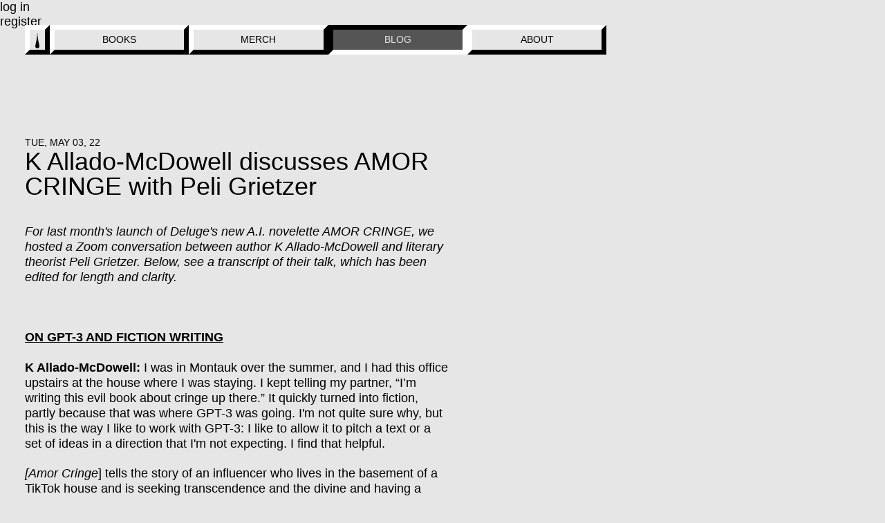

--- FILE ---
content_type: text/html; charset=utf-8
request_url: https://delugebooks.com/blogs/posts/k-allado-mcdowell-discusses-amor-cringe-with-peli-grietzer
body_size: 19906
content:
 <!doctype html>
<html>
<head>
  <title>K Allado-McDowell discusses AMOR CRINGE with Peli Grietzer</title>
  <meta charset="utf-8">
  <meta http-equiv="X-UA-Compatible" content="IE=edge,chrome=1">
  <meta name="description" content="For last month&#39;s launch of Deluge&#39;s new A.I. novelette AMOR CRINGE, we hosted a Zoom conversation between author K Allado-McDowell and literary theorist Peli Grietzer. Below, see a transcript of their talk, which has been edited for length and clarity.     ON GPT-3 AND FICTION WRITING K Allado-McDowell: I was in Montau">
  <link rel="canonical" href="https://delugebooks.com/blogs/posts/k-allado-mcdowell-discusses-amor-cringe-with-peli-grietzer">
  <meta name="viewport" content="width=device-width,initial-scale=1,shrink-to-fit=no">
  <link rel="apple-touch-icon" href="//delugebooks.com/cdn/shop/t/2/assets/apple-touch-icon.png?v=134694169916384603401606091578">
  <link rel="shortcut icon" href="//delugebooks.com/cdn/shop/t/2/assets/favicon.ico?v=110023844455779099421606091578">
  <meta property="og:title" content="Deluge" />
  <meta property="og:type" content="website" />
  <meta property="og:url" content="https://delugebooks.com" />
  <meta property="og:description" content="Deluge is a new press for writing b. 2020">
  <meta property="og:image" content="https://cdn.shopify.com/s/files/1/0511/5779/5009/t/2/assets/deluge-share.png" />
  <script>window.performance && window.performance.mark && window.performance.mark('shopify.content_for_header.start');</script><meta name="facebook-domain-verification" content="uplqdybo061v3qz225c0sb1jicow5u">
<meta name="facebook-domain-verification" content="tfzupnv6vp6ciaieervn0zap4j11kh">
<meta id="shopify-digital-wallet" name="shopify-digital-wallet" content="/51157795009/digital_wallets/dialog">
<meta name="shopify-checkout-api-token" content="790fee5bba249c160377e8792caa2fb1">
<link rel="alternate" type="application/atom+xml" title="Feed" href="/blogs/posts.atom" />
<script async="async" src="/checkouts/internal/preloads.js?locale=en-US"></script>
<link rel="preconnect" href="https://shop.app" crossorigin="anonymous">
<script async="async" src="https://shop.app/checkouts/internal/preloads.js?locale=en-US&shop_id=51157795009" crossorigin="anonymous"></script>
<script id="apple-pay-shop-capabilities" type="application/json">{"shopId":51157795009,"countryCode":"US","currencyCode":"USD","merchantCapabilities":["supports3DS"],"merchantId":"gid:\/\/shopify\/Shop\/51157795009","merchantName":"Deluge Books","requiredBillingContactFields":["postalAddress","email"],"requiredShippingContactFields":["postalAddress","email"],"shippingType":"shipping","supportedNetworks":["visa","masterCard","amex","discover","elo","jcb"],"total":{"type":"pending","label":"Deluge Books","amount":"1.00"},"shopifyPaymentsEnabled":true,"supportsSubscriptions":true}</script>
<script id="shopify-features" type="application/json">{"accessToken":"790fee5bba249c160377e8792caa2fb1","betas":["rich-media-storefront-analytics"],"domain":"delugebooks.com","predictiveSearch":true,"shopId":51157795009,"locale":"en"}</script>
<script>var Shopify = Shopify || {};
Shopify.shop = "deluge-books.myshopify.com";
Shopify.locale = "en";
Shopify.currency = {"active":"USD","rate":"1.0"};
Shopify.country = "US";
Shopify.theme = {"name":"mercury","id":115671728321,"schema_name":"Deluge Theme","schema_version":"1.0.0","theme_store_id":null,"role":"main"};
Shopify.theme.handle = "null";
Shopify.theme.style = {"id":null,"handle":null};
Shopify.cdnHost = "delugebooks.com/cdn";
Shopify.routes = Shopify.routes || {};
Shopify.routes.root = "/";</script>
<script type="module">!function(o){(o.Shopify=o.Shopify||{}).modules=!0}(window);</script>
<script>!function(o){function n(){var o=[];function n(){o.push(Array.prototype.slice.apply(arguments))}return n.q=o,n}var t=o.Shopify=o.Shopify||{};t.loadFeatures=n(),t.autoloadFeatures=n()}(window);</script>
<script>
  window.ShopifyPay = window.ShopifyPay || {};
  window.ShopifyPay.apiHost = "shop.app\/pay";
  window.ShopifyPay.redirectState = null;
</script>
<script id="shop-js-analytics" type="application/json">{"pageType":"article"}</script>
<script defer="defer" async type="module" src="//delugebooks.com/cdn/shopifycloud/shop-js/modules/v2/client.init-shop-cart-sync_IZsNAliE.en.esm.js"></script>
<script defer="defer" async type="module" src="//delugebooks.com/cdn/shopifycloud/shop-js/modules/v2/chunk.common_0OUaOowp.esm.js"></script>
<script type="module">
  await import("//delugebooks.com/cdn/shopifycloud/shop-js/modules/v2/client.init-shop-cart-sync_IZsNAliE.en.esm.js");
await import("//delugebooks.com/cdn/shopifycloud/shop-js/modules/v2/chunk.common_0OUaOowp.esm.js");

  window.Shopify.SignInWithShop?.initShopCartSync?.({"fedCMEnabled":true,"windoidEnabled":true});

</script>
<script>
  window.Shopify = window.Shopify || {};
  if (!window.Shopify.featureAssets) window.Shopify.featureAssets = {};
  window.Shopify.featureAssets['shop-js'] = {"shop-cart-sync":["modules/v2/client.shop-cart-sync_DLOhI_0X.en.esm.js","modules/v2/chunk.common_0OUaOowp.esm.js"],"init-fed-cm":["modules/v2/client.init-fed-cm_C6YtU0w6.en.esm.js","modules/v2/chunk.common_0OUaOowp.esm.js"],"shop-button":["modules/v2/client.shop-button_BCMx7GTG.en.esm.js","modules/v2/chunk.common_0OUaOowp.esm.js"],"shop-cash-offers":["modules/v2/client.shop-cash-offers_BT26qb5j.en.esm.js","modules/v2/chunk.common_0OUaOowp.esm.js","modules/v2/chunk.modal_CGo_dVj3.esm.js"],"init-windoid":["modules/v2/client.init-windoid_B9PkRMql.en.esm.js","modules/v2/chunk.common_0OUaOowp.esm.js"],"init-shop-email-lookup-coordinator":["modules/v2/client.init-shop-email-lookup-coordinator_DZkqjsbU.en.esm.js","modules/v2/chunk.common_0OUaOowp.esm.js"],"shop-toast-manager":["modules/v2/client.shop-toast-manager_Di2EnuM7.en.esm.js","modules/v2/chunk.common_0OUaOowp.esm.js"],"shop-login-button":["modules/v2/client.shop-login-button_BtqW_SIO.en.esm.js","modules/v2/chunk.common_0OUaOowp.esm.js","modules/v2/chunk.modal_CGo_dVj3.esm.js"],"avatar":["modules/v2/client.avatar_BTnouDA3.en.esm.js"],"pay-button":["modules/v2/client.pay-button_CWa-C9R1.en.esm.js","modules/v2/chunk.common_0OUaOowp.esm.js"],"init-shop-cart-sync":["modules/v2/client.init-shop-cart-sync_IZsNAliE.en.esm.js","modules/v2/chunk.common_0OUaOowp.esm.js"],"init-customer-accounts":["modules/v2/client.init-customer-accounts_DenGwJTU.en.esm.js","modules/v2/client.shop-login-button_BtqW_SIO.en.esm.js","modules/v2/chunk.common_0OUaOowp.esm.js","modules/v2/chunk.modal_CGo_dVj3.esm.js"],"init-shop-for-new-customer-accounts":["modules/v2/client.init-shop-for-new-customer-accounts_JdHXxpS9.en.esm.js","modules/v2/client.shop-login-button_BtqW_SIO.en.esm.js","modules/v2/chunk.common_0OUaOowp.esm.js","modules/v2/chunk.modal_CGo_dVj3.esm.js"],"init-customer-accounts-sign-up":["modules/v2/client.init-customer-accounts-sign-up_D6__K_p8.en.esm.js","modules/v2/client.shop-login-button_BtqW_SIO.en.esm.js","modules/v2/chunk.common_0OUaOowp.esm.js","modules/v2/chunk.modal_CGo_dVj3.esm.js"],"checkout-modal":["modules/v2/client.checkout-modal_C_ZQDY6s.en.esm.js","modules/v2/chunk.common_0OUaOowp.esm.js","modules/v2/chunk.modal_CGo_dVj3.esm.js"],"shop-follow-button":["modules/v2/client.shop-follow-button_XetIsj8l.en.esm.js","modules/v2/chunk.common_0OUaOowp.esm.js","modules/v2/chunk.modal_CGo_dVj3.esm.js"],"lead-capture":["modules/v2/client.lead-capture_DvA72MRN.en.esm.js","modules/v2/chunk.common_0OUaOowp.esm.js","modules/v2/chunk.modal_CGo_dVj3.esm.js"],"shop-login":["modules/v2/client.shop-login_ClXNxyh6.en.esm.js","modules/v2/chunk.common_0OUaOowp.esm.js","modules/v2/chunk.modal_CGo_dVj3.esm.js"],"payment-terms":["modules/v2/client.payment-terms_CNlwjfZz.en.esm.js","modules/v2/chunk.common_0OUaOowp.esm.js","modules/v2/chunk.modal_CGo_dVj3.esm.js"]};
</script>
<script>(function() {
  var isLoaded = false;
  function asyncLoad() {
    if (isLoaded) return;
    isLoaded = true;
    var urls = ["https:\/\/chimpstatic.com\/mcjs-connected\/js\/users\/1dae6d3eeed5c7acb758e4fc8\/5c45460d15f5af33f624a8cd1.js?shop=deluge-books.myshopify.com","\/\/cdn.shopify.com\/proxy\/f4931b21c25374d257aba4001d33aeef1c0b2668e9c853738530730188fdd984\/static.cdn.printful.com\/static\/js\/external\/shopify-product-customizer.js?v=0.28\u0026shop=deluge-books.myshopify.com\u0026sp-cache-control=cHVibGljLCBtYXgtYWdlPTkwMA"];
    for (var i = 0; i < urls.length; i++) {
      var s = document.createElement('script');
      s.type = 'text/javascript';
      s.async = true;
      s.src = urls[i];
      var x = document.getElementsByTagName('script')[0];
      x.parentNode.insertBefore(s, x);
    }
  };
  if(window.attachEvent) {
    window.attachEvent('onload', asyncLoad);
  } else {
    window.addEventListener('load', asyncLoad, false);
  }
})();</script>
<script id="__st">var __st={"a":51157795009,"offset":-28800,"reqid":"67a37061-2128-417c-aa7a-75b1ae8e2d15-1768352255","pageurl":"delugebooks.com\/blogs\/posts\/k-allado-mcdowell-discusses-amor-cringe-with-peli-grietzer","s":"articles-557778763969","u":"9c677d3c2d4a","p":"article","rtyp":"article","rid":557778763969};</script>
<script>window.ShopifyPaypalV4VisibilityTracking = true;</script>
<script id="captcha-bootstrap">!function(){'use strict';const t='contact',e='account',n='new_comment',o=[[t,t],['blogs',n],['comments',n],[t,'customer']],c=[[e,'customer_login'],[e,'guest_login'],[e,'recover_customer_password'],[e,'create_customer']],r=t=>t.map((([t,e])=>`form[action*='/${t}']:not([data-nocaptcha='true']) input[name='form_type'][value='${e}']`)).join(','),a=t=>()=>t?[...document.querySelectorAll(t)].map((t=>t.form)):[];function s(){const t=[...o],e=r(t);return a(e)}const i='password',u='form_key',d=['recaptcha-v3-token','g-recaptcha-response','h-captcha-response',i],f=()=>{try{return window.sessionStorage}catch{return}},m='__shopify_v',_=t=>t.elements[u];function p(t,e,n=!1){try{const o=window.sessionStorage,c=JSON.parse(o.getItem(e)),{data:r}=function(t){const{data:e,action:n}=t;return t[m]||n?{data:e,action:n}:{data:t,action:n}}(c);for(const[e,n]of Object.entries(r))t.elements[e]&&(t.elements[e].value=n);n&&o.removeItem(e)}catch(o){console.error('form repopulation failed',{error:o})}}const l='form_type',E='cptcha';function T(t){t.dataset[E]=!0}const w=window,h=w.document,L='Shopify',v='ce_forms',y='captcha';let A=!1;((t,e)=>{const n=(g='f06e6c50-85a8-45c8-87d0-21a2b65856fe',I='https://cdn.shopify.com/shopifycloud/storefront-forms-hcaptcha/ce_storefront_forms_captcha_hcaptcha.v1.5.2.iife.js',D={infoText:'Protected by hCaptcha',privacyText:'Privacy',termsText:'Terms'},(t,e,n)=>{const o=w[L][v],c=o.bindForm;if(c)return c(t,g,e,D).then(n);var r;o.q.push([[t,g,e,D],n]),r=I,A||(h.body.append(Object.assign(h.createElement('script'),{id:'captcha-provider',async:!0,src:r})),A=!0)});var g,I,D;w[L]=w[L]||{},w[L][v]=w[L][v]||{},w[L][v].q=[],w[L][y]=w[L][y]||{},w[L][y].protect=function(t,e){n(t,void 0,e),T(t)},Object.freeze(w[L][y]),function(t,e,n,w,h,L){const[v,y,A,g]=function(t,e,n){const i=e?o:[],u=t?c:[],d=[...i,...u],f=r(d),m=r(i),_=r(d.filter((([t,e])=>n.includes(e))));return[a(f),a(m),a(_),s()]}(w,h,L),I=t=>{const e=t.target;return e instanceof HTMLFormElement?e:e&&e.form},D=t=>v().includes(t);t.addEventListener('submit',(t=>{const e=I(t);if(!e)return;const n=D(e)&&!e.dataset.hcaptchaBound&&!e.dataset.recaptchaBound,o=_(e),c=g().includes(e)&&(!o||!o.value);(n||c)&&t.preventDefault(),c&&!n&&(function(t){try{if(!f())return;!function(t){const e=f();if(!e)return;const n=_(t);if(!n)return;const o=n.value;o&&e.removeItem(o)}(t);const e=Array.from(Array(32),(()=>Math.random().toString(36)[2])).join('');!function(t,e){_(t)||t.append(Object.assign(document.createElement('input'),{type:'hidden',name:u})),t.elements[u].value=e}(t,e),function(t,e){const n=f();if(!n)return;const o=[...t.querySelectorAll(`input[type='${i}']`)].map((({name:t})=>t)),c=[...d,...o],r={};for(const[a,s]of new FormData(t).entries())c.includes(a)||(r[a]=s);n.setItem(e,JSON.stringify({[m]:1,action:t.action,data:r}))}(t,e)}catch(e){console.error('failed to persist form',e)}}(e),e.submit())}));const S=(t,e)=>{t&&!t.dataset[E]&&(n(t,e.some((e=>e===t))),T(t))};for(const o of['focusin','change'])t.addEventListener(o,(t=>{const e=I(t);D(e)&&S(e,y())}));const B=e.get('form_key'),M=e.get(l),P=B&&M;t.addEventListener('DOMContentLoaded',(()=>{const t=y();if(P)for(const e of t)e.elements[l].value===M&&p(e,B);[...new Set([...A(),...v().filter((t=>'true'===t.dataset.shopifyCaptcha))])].forEach((e=>S(e,t)))}))}(h,new URLSearchParams(w.location.search),n,t,e,['guest_login'])})(!0,!0)}();</script>
<script integrity="sha256-4kQ18oKyAcykRKYeNunJcIwy7WH5gtpwJnB7kiuLZ1E=" data-source-attribution="shopify.loadfeatures" defer="defer" src="//delugebooks.com/cdn/shopifycloud/storefront/assets/storefront/load_feature-a0a9edcb.js" crossorigin="anonymous"></script>
<script crossorigin="anonymous" defer="defer" src="//delugebooks.com/cdn/shopifycloud/storefront/assets/shopify_pay/storefront-65b4c6d7.js?v=20250812"></script>
<script data-source-attribution="shopify.dynamic_checkout.dynamic.init">var Shopify=Shopify||{};Shopify.PaymentButton=Shopify.PaymentButton||{isStorefrontPortableWallets:!0,init:function(){window.Shopify.PaymentButton.init=function(){};var t=document.createElement("script");t.src="https://delugebooks.com/cdn/shopifycloud/portable-wallets/latest/portable-wallets.en.js",t.type="module",document.head.appendChild(t)}};
</script>
<script data-source-attribution="shopify.dynamic_checkout.buyer_consent">
  function portableWalletsHideBuyerConsent(e){var t=document.getElementById("shopify-buyer-consent"),n=document.getElementById("shopify-subscription-policy-button");t&&n&&(t.classList.add("hidden"),t.setAttribute("aria-hidden","true"),n.removeEventListener("click",e))}function portableWalletsShowBuyerConsent(e){var t=document.getElementById("shopify-buyer-consent"),n=document.getElementById("shopify-subscription-policy-button");t&&n&&(t.classList.remove("hidden"),t.removeAttribute("aria-hidden"),n.addEventListener("click",e))}window.Shopify?.PaymentButton&&(window.Shopify.PaymentButton.hideBuyerConsent=portableWalletsHideBuyerConsent,window.Shopify.PaymentButton.showBuyerConsent=portableWalletsShowBuyerConsent);
</script>
<script data-source-attribution="shopify.dynamic_checkout.cart.bootstrap">document.addEventListener("DOMContentLoaded",(function(){function t(){return document.querySelector("shopify-accelerated-checkout-cart, shopify-accelerated-checkout")}if(t())Shopify.PaymentButton.init();else{new MutationObserver((function(e,n){t()&&(Shopify.PaymentButton.init(),n.disconnect())})).observe(document.body,{childList:!0,subtree:!0})}}));
</script>
<link id="shopify-accelerated-checkout-styles" rel="stylesheet" media="screen" href="https://delugebooks.com/cdn/shopifycloud/portable-wallets/latest/accelerated-checkout-backwards-compat.css" crossorigin="anonymous">
<style id="shopify-accelerated-checkout-cart">
        #shopify-buyer-consent {
  margin-top: 1em;
  display: inline-block;
  width: 100%;
}

#shopify-buyer-consent.hidden {
  display: none;
}

#shopify-subscription-policy-button {
  background: none;
  border: none;
  padding: 0;
  text-decoration: underline;
  font-size: inherit;
  cursor: pointer;
}

#shopify-subscription-policy-button::before {
  box-shadow: none;
}

      </style>

<script>window.performance && window.performance.mark && window.performance.mark('shopify.content_for_header.end');</script> <!-- Header hook for plugins -->
  <link href="//delugebooks.com/cdn/shop/t/2/assets/index.css?v=52185486584293496261650406088" rel="stylesheet" type="text/css" media="all" />
  <style type="text/css">
  
</style>
<link href="https://monorail-edge.shopifysvc.com" rel="dns-prefetch">
<script>(function(){if ("sendBeacon" in navigator && "performance" in window) {try {var session_token_from_headers = performance.getEntriesByType('navigation')[0].serverTiming.find(x => x.name == '_s').description;} catch {var session_token_from_headers = undefined;}var session_cookie_matches = document.cookie.match(/_shopify_s=([^;]*)/);var session_token_from_cookie = session_cookie_matches && session_cookie_matches.length === 2 ? session_cookie_matches[1] : "";var session_token = session_token_from_headers || session_token_from_cookie || "";function handle_abandonment_event(e) {var entries = performance.getEntries().filter(function(entry) {return /monorail-edge.shopifysvc.com/.test(entry.name);});if (!window.abandonment_tracked && entries.length === 0) {window.abandonment_tracked = true;var currentMs = Date.now();var navigation_start = performance.timing.navigationStart;var payload = {shop_id: 51157795009,url: window.location.href,navigation_start,duration: currentMs - navigation_start,session_token,page_type: "article"};window.navigator.sendBeacon("https://monorail-edge.shopifysvc.com/v1/produce", JSON.stringify({schema_id: "online_store_buyer_site_abandonment/1.1",payload: payload,metadata: {event_created_at_ms: currentMs,event_sent_at_ms: currentMs}}));}}window.addEventListener('pagehide', handle_abandonment_event);}}());</script>
<script id="web-pixels-manager-setup">(function e(e,d,r,n,o){if(void 0===o&&(o={}),!Boolean(null===(a=null===(i=window.Shopify)||void 0===i?void 0:i.analytics)||void 0===a?void 0:a.replayQueue)){var i,a;window.Shopify=window.Shopify||{};var t=window.Shopify;t.analytics=t.analytics||{};var s=t.analytics;s.replayQueue=[],s.publish=function(e,d,r){return s.replayQueue.push([e,d,r]),!0};try{self.performance.mark("wpm:start")}catch(e){}var l=function(){var e={modern:/Edge?\/(1{2}[4-9]|1[2-9]\d|[2-9]\d{2}|\d{4,})\.\d+(\.\d+|)|Firefox\/(1{2}[4-9]|1[2-9]\d|[2-9]\d{2}|\d{4,})\.\d+(\.\d+|)|Chrom(ium|e)\/(9{2}|\d{3,})\.\d+(\.\d+|)|(Maci|X1{2}).+ Version\/(15\.\d+|(1[6-9]|[2-9]\d|\d{3,})\.\d+)([,.]\d+|)( \(\w+\)|)( Mobile\/\w+|) Safari\/|Chrome.+OPR\/(9{2}|\d{3,})\.\d+\.\d+|(CPU[ +]OS|iPhone[ +]OS|CPU[ +]iPhone|CPU IPhone OS|CPU iPad OS)[ +]+(15[._]\d+|(1[6-9]|[2-9]\d|\d{3,})[._]\d+)([._]\d+|)|Android:?[ /-](13[3-9]|1[4-9]\d|[2-9]\d{2}|\d{4,})(\.\d+|)(\.\d+|)|Android.+Firefox\/(13[5-9]|1[4-9]\d|[2-9]\d{2}|\d{4,})\.\d+(\.\d+|)|Android.+Chrom(ium|e)\/(13[3-9]|1[4-9]\d|[2-9]\d{2}|\d{4,})\.\d+(\.\d+|)|SamsungBrowser\/([2-9]\d|\d{3,})\.\d+/,legacy:/Edge?\/(1[6-9]|[2-9]\d|\d{3,})\.\d+(\.\d+|)|Firefox\/(5[4-9]|[6-9]\d|\d{3,})\.\d+(\.\d+|)|Chrom(ium|e)\/(5[1-9]|[6-9]\d|\d{3,})\.\d+(\.\d+|)([\d.]+$|.*Safari\/(?![\d.]+ Edge\/[\d.]+$))|(Maci|X1{2}).+ Version\/(10\.\d+|(1[1-9]|[2-9]\d|\d{3,})\.\d+)([,.]\d+|)( \(\w+\)|)( Mobile\/\w+|) Safari\/|Chrome.+OPR\/(3[89]|[4-9]\d|\d{3,})\.\d+\.\d+|(CPU[ +]OS|iPhone[ +]OS|CPU[ +]iPhone|CPU IPhone OS|CPU iPad OS)[ +]+(10[._]\d+|(1[1-9]|[2-9]\d|\d{3,})[._]\d+)([._]\d+|)|Android:?[ /-](13[3-9]|1[4-9]\d|[2-9]\d{2}|\d{4,})(\.\d+|)(\.\d+|)|Mobile Safari.+OPR\/([89]\d|\d{3,})\.\d+\.\d+|Android.+Firefox\/(13[5-9]|1[4-9]\d|[2-9]\d{2}|\d{4,})\.\d+(\.\d+|)|Android.+Chrom(ium|e)\/(13[3-9]|1[4-9]\d|[2-9]\d{2}|\d{4,})\.\d+(\.\d+|)|Android.+(UC? ?Browser|UCWEB|U3)[ /]?(15\.([5-9]|\d{2,})|(1[6-9]|[2-9]\d|\d{3,})\.\d+)\.\d+|SamsungBrowser\/(5\.\d+|([6-9]|\d{2,})\.\d+)|Android.+MQ{2}Browser\/(14(\.(9|\d{2,})|)|(1[5-9]|[2-9]\d|\d{3,})(\.\d+|))(\.\d+|)|K[Aa][Ii]OS\/(3\.\d+|([4-9]|\d{2,})\.\d+)(\.\d+|)/},d=e.modern,r=e.legacy,n=navigator.userAgent;return n.match(d)?"modern":n.match(r)?"legacy":"unknown"}(),u="modern"===l?"modern":"legacy",c=(null!=n?n:{modern:"",legacy:""})[u],f=function(e){return[e.baseUrl,"/wpm","/b",e.hashVersion,"modern"===e.buildTarget?"m":"l",".js"].join("")}({baseUrl:d,hashVersion:r,buildTarget:u}),m=function(e){var d=e.version,r=e.bundleTarget,n=e.surface,o=e.pageUrl,i=e.monorailEndpoint;return{emit:function(e){var a=e.status,t=e.errorMsg,s=(new Date).getTime(),l=JSON.stringify({metadata:{event_sent_at_ms:s},events:[{schema_id:"web_pixels_manager_load/3.1",payload:{version:d,bundle_target:r,page_url:o,status:a,surface:n,error_msg:t},metadata:{event_created_at_ms:s}}]});if(!i)return console&&console.warn&&console.warn("[Web Pixels Manager] No Monorail endpoint provided, skipping logging."),!1;try{return self.navigator.sendBeacon.bind(self.navigator)(i,l)}catch(e){}var u=new XMLHttpRequest;try{return u.open("POST",i,!0),u.setRequestHeader("Content-Type","text/plain"),u.send(l),!0}catch(e){return console&&console.warn&&console.warn("[Web Pixels Manager] Got an unhandled error while logging to Monorail."),!1}}}}({version:r,bundleTarget:l,surface:e.surface,pageUrl:self.location.href,monorailEndpoint:e.monorailEndpoint});try{o.browserTarget=l,function(e){var d=e.src,r=e.async,n=void 0===r||r,o=e.onload,i=e.onerror,a=e.sri,t=e.scriptDataAttributes,s=void 0===t?{}:t,l=document.createElement("script"),u=document.querySelector("head"),c=document.querySelector("body");if(l.async=n,l.src=d,a&&(l.integrity=a,l.crossOrigin="anonymous"),s)for(var f in s)if(Object.prototype.hasOwnProperty.call(s,f))try{l.dataset[f]=s[f]}catch(e){}if(o&&l.addEventListener("load",o),i&&l.addEventListener("error",i),u)u.appendChild(l);else{if(!c)throw new Error("Did not find a head or body element to append the script");c.appendChild(l)}}({src:f,async:!0,onload:function(){if(!function(){var e,d;return Boolean(null===(d=null===(e=window.Shopify)||void 0===e?void 0:e.analytics)||void 0===d?void 0:d.initialized)}()){var d=window.webPixelsManager.init(e)||void 0;if(d){var r=window.Shopify.analytics;r.replayQueue.forEach((function(e){var r=e[0],n=e[1],o=e[2];d.publishCustomEvent(r,n,o)})),r.replayQueue=[],r.publish=d.publishCustomEvent,r.visitor=d.visitor,r.initialized=!0}}},onerror:function(){return m.emit({status:"failed",errorMsg:"".concat(f," has failed to load")})},sri:function(e){var d=/^sha384-[A-Za-z0-9+/=]+$/;return"string"==typeof e&&d.test(e)}(c)?c:"",scriptDataAttributes:o}),m.emit({status:"loading"})}catch(e){m.emit({status:"failed",errorMsg:(null==e?void 0:e.message)||"Unknown error"})}}})({shopId: 51157795009,storefrontBaseUrl: "https://delugebooks.com",extensionsBaseUrl: "https://extensions.shopifycdn.com/cdn/shopifycloud/web-pixels-manager",monorailEndpoint: "https://monorail-edge.shopifysvc.com/unstable/produce_batch",surface: "storefront-renderer",enabledBetaFlags: ["2dca8a86","a0d5f9d2"],webPixelsConfigList: [{"id":"1079247041","configuration":"{\"storeIdentity\":\"deluge-books.myshopify.com\",\"baseURL\":\"https:\\\/\\\/api.printful.com\\\/shopify-pixels\"}","eventPayloadVersion":"v1","runtimeContext":"STRICT","scriptVersion":"74f275712857ab41bea9d998dcb2f9da","type":"APP","apiClientId":156624,"privacyPurposes":["ANALYTICS","MARKETING","SALE_OF_DATA"],"dataSharingAdjustments":{"protectedCustomerApprovalScopes":["read_customer_address","read_customer_email","read_customer_name","read_customer_personal_data","read_customer_phone"]}},{"id":"150405313","configuration":"{\"pixel_id\":\"807480583998841\",\"pixel_type\":\"facebook_pixel\",\"metaapp_system_user_token\":\"-\"}","eventPayloadVersion":"v1","runtimeContext":"OPEN","scriptVersion":"ca16bc87fe92b6042fbaa3acc2fbdaa6","type":"APP","apiClientId":2329312,"privacyPurposes":["ANALYTICS","MARKETING","SALE_OF_DATA"],"dataSharingAdjustments":{"protectedCustomerApprovalScopes":["read_customer_address","read_customer_email","read_customer_name","read_customer_personal_data","read_customer_phone"]}},{"id":"shopify-app-pixel","configuration":"{}","eventPayloadVersion":"v1","runtimeContext":"STRICT","scriptVersion":"0450","apiClientId":"shopify-pixel","type":"APP","privacyPurposes":["ANALYTICS","MARKETING"]},{"id":"shopify-custom-pixel","eventPayloadVersion":"v1","runtimeContext":"LAX","scriptVersion":"0450","apiClientId":"shopify-pixel","type":"CUSTOM","privacyPurposes":["ANALYTICS","MARKETING"]}],isMerchantRequest: false,initData: {"shop":{"name":"Deluge Books","paymentSettings":{"currencyCode":"USD"},"myshopifyDomain":"deluge-books.myshopify.com","countryCode":"US","storefrontUrl":"https:\/\/delugebooks.com"},"customer":null,"cart":null,"checkout":null,"productVariants":[],"purchasingCompany":null},},"https://delugebooks.com/cdn","7cecd0b6w90c54c6cpe92089d5m57a67346",{"modern":"","legacy":""},{"shopId":"51157795009","storefrontBaseUrl":"https:\/\/delugebooks.com","extensionBaseUrl":"https:\/\/extensions.shopifycdn.com\/cdn\/shopifycloud\/web-pixels-manager","surface":"storefront-renderer","enabledBetaFlags":"[\"2dca8a86\", \"a0d5f9d2\"]","isMerchantRequest":"false","hashVersion":"7cecd0b6w90c54c6cpe92089d5m57a67346","publish":"custom","events":"[[\"page_viewed\",{}]]"});</script><script>
  window.ShopifyAnalytics = window.ShopifyAnalytics || {};
  window.ShopifyAnalytics.meta = window.ShopifyAnalytics.meta || {};
  window.ShopifyAnalytics.meta.currency = 'USD';
  var meta = {"page":{"pageType":"article","resourceType":"article","resourceId":557778763969,"requestId":"67a37061-2128-417c-aa7a-75b1ae8e2d15-1768352255"}};
  for (var attr in meta) {
    window.ShopifyAnalytics.meta[attr] = meta[attr];
  }
</script>
<script class="analytics">
  (function () {
    var customDocumentWrite = function(content) {
      var jquery = null;

      if (window.jQuery) {
        jquery = window.jQuery;
      } else if (window.Checkout && window.Checkout.$) {
        jquery = window.Checkout.$;
      }

      if (jquery) {
        jquery('body').append(content);
      }
    };

    var hasLoggedConversion = function(token) {
      if (token) {
        return document.cookie.indexOf('loggedConversion=' + token) !== -1;
      }
      return false;
    }

    var setCookieIfConversion = function(token) {
      if (token) {
        var twoMonthsFromNow = new Date(Date.now());
        twoMonthsFromNow.setMonth(twoMonthsFromNow.getMonth() + 2);

        document.cookie = 'loggedConversion=' + token + '; expires=' + twoMonthsFromNow;
      }
    }

    var trekkie = window.ShopifyAnalytics.lib = window.trekkie = window.trekkie || [];
    if (trekkie.integrations) {
      return;
    }
    trekkie.methods = [
      'identify',
      'page',
      'ready',
      'track',
      'trackForm',
      'trackLink'
    ];
    trekkie.factory = function(method) {
      return function() {
        var args = Array.prototype.slice.call(arguments);
        args.unshift(method);
        trekkie.push(args);
        return trekkie;
      };
    };
    for (var i = 0; i < trekkie.methods.length; i++) {
      var key = trekkie.methods[i];
      trekkie[key] = trekkie.factory(key);
    }
    trekkie.load = function(config) {
      trekkie.config = config || {};
      trekkie.config.initialDocumentCookie = document.cookie;
      var first = document.getElementsByTagName('script')[0];
      var script = document.createElement('script');
      script.type = 'text/javascript';
      script.onerror = function(e) {
        var scriptFallback = document.createElement('script');
        scriptFallback.type = 'text/javascript';
        scriptFallback.onerror = function(error) {
                var Monorail = {
      produce: function produce(monorailDomain, schemaId, payload) {
        var currentMs = new Date().getTime();
        var event = {
          schema_id: schemaId,
          payload: payload,
          metadata: {
            event_created_at_ms: currentMs,
            event_sent_at_ms: currentMs
          }
        };
        return Monorail.sendRequest("https://" + monorailDomain + "/v1/produce", JSON.stringify(event));
      },
      sendRequest: function sendRequest(endpointUrl, payload) {
        // Try the sendBeacon API
        if (window && window.navigator && typeof window.navigator.sendBeacon === 'function' && typeof window.Blob === 'function' && !Monorail.isIos12()) {
          var blobData = new window.Blob([payload], {
            type: 'text/plain'
          });

          if (window.navigator.sendBeacon(endpointUrl, blobData)) {
            return true;
          } // sendBeacon was not successful

        } // XHR beacon

        var xhr = new XMLHttpRequest();

        try {
          xhr.open('POST', endpointUrl);
          xhr.setRequestHeader('Content-Type', 'text/plain');
          xhr.send(payload);
        } catch (e) {
          console.log(e);
        }

        return false;
      },
      isIos12: function isIos12() {
        return window.navigator.userAgent.lastIndexOf('iPhone; CPU iPhone OS 12_') !== -1 || window.navigator.userAgent.lastIndexOf('iPad; CPU OS 12_') !== -1;
      }
    };
    Monorail.produce('monorail-edge.shopifysvc.com',
      'trekkie_storefront_load_errors/1.1',
      {shop_id: 51157795009,
      theme_id: 115671728321,
      app_name: "storefront",
      context_url: window.location.href,
      source_url: "//delugebooks.com/cdn/s/trekkie.storefront.55c6279c31a6628627b2ba1c5ff367020da294e2.min.js"});

        };
        scriptFallback.async = true;
        scriptFallback.src = '//delugebooks.com/cdn/s/trekkie.storefront.55c6279c31a6628627b2ba1c5ff367020da294e2.min.js';
        first.parentNode.insertBefore(scriptFallback, first);
      };
      script.async = true;
      script.src = '//delugebooks.com/cdn/s/trekkie.storefront.55c6279c31a6628627b2ba1c5ff367020da294e2.min.js';
      first.parentNode.insertBefore(script, first);
    };
    trekkie.load(
      {"Trekkie":{"appName":"storefront","development":false,"defaultAttributes":{"shopId":51157795009,"isMerchantRequest":null,"themeId":115671728321,"themeCityHash":"1385469244010209606","contentLanguage":"en","currency":"USD","eventMetadataId":"9fbad868-5a81-48fc-a436-f91195530126"},"isServerSideCookieWritingEnabled":true,"monorailRegion":"shop_domain","enabledBetaFlags":["65f19447"]},"Session Attribution":{},"S2S":{"facebookCapiEnabled":true,"source":"trekkie-storefront-renderer","apiClientId":580111}}
    );

    var loaded = false;
    trekkie.ready(function() {
      if (loaded) return;
      loaded = true;

      window.ShopifyAnalytics.lib = window.trekkie;

      var originalDocumentWrite = document.write;
      document.write = customDocumentWrite;
      try { window.ShopifyAnalytics.merchantGoogleAnalytics.call(this); } catch(error) {};
      document.write = originalDocumentWrite;

      window.ShopifyAnalytics.lib.page(null,{"pageType":"article","resourceType":"article","resourceId":557778763969,"requestId":"67a37061-2128-417c-aa7a-75b1ae8e2d15-1768352255","shopifyEmitted":true});

      var match = window.location.pathname.match(/checkouts\/(.+)\/(thank_you|post_purchase)/)
      var token = match? match[1]: undefined;
      if (!hasLoggedConversion(token)) {
        setCookieIfConversion(token);
        
      }
    });


        var eventsListenerScript = document.createElement('script');
        eventsListenerScript.async = true;
        eventsListenerScript.src = "//delugebooks.com/cdn/shopifycloud/storefront/assets/shop_events_listener-3da45d37.js";
        document.getElementsByTagName('head')[0].appendChild(eventsListenerScript);

})();</script>
<script
  defer
  src="https://delugebooks.com/cdn/shopifycloud/perf-kit/shopify-perf-kit-3.0.3.min.js"
  data-application="storefront-renderer"
  data-shop-id="51157795009"
  data-render-region="gcp-us-central1"
  data-page-type="article"
  data-theme-instance-id="115671728321"
  data-theme-name="Deluge Theme"
  data-theme-version="1.0.0"
  data-monorail-region="shop_domain"
  data-resource-timing-sampling-rate="10"
  data-shs="true"
  data-shs-beacon="true"
  data-shs-export-with-fetch="true"
  data-shs-logs-sample-rate="1"
  data-shs-beacon-endpoint="https://delugebooks.com/api/collect"
></script>
</head>
<body class="body--article">

  

  <nav class="nav">
  
    
    
      
        <a class="nav__item nav__item--drop pop-button " href="/">
          <svg id="Layer_1" data-name="Layer 1" xmlns="http://www.w3.org/2000/svg" viewBox="0 0 445 2010"><path d="M441.6494,1785.8548c-.0023,121.0328-98.1207,219.1475-219.1536,219.1452-121.03-.0023-219.1429-98.1157-219.1452-219.1452C3.3506,1566.7055,223.3511,1100.96,223.3511,5,223.3511,1100.96,441.6494,1566.7055,441.6494,1785.8548Z"/></svg>
        </a>
      
    
  
    
    
      <a class="nav__item pop-button " href="/collections/books">Books</a>
    
  
    
    
      <a class="nav__item pop-button " href="/collections/merch">Merch</a>
    
  
    
    
      <a class="nav__item pop-button pop-button--active" href="/blogs/posts">Blog</a>
    
  
    
    
      <a class="nav__item pop-button " href="/pages/about">About</a>
    
  
  
  
  </nav>

  
    
      <a href="https://delugebooks.com/customer_authentication/redirect?locale=en&amp;region_country=US" id="customer_login_link">log in </a>
      <a href="https://shopify.com/51157795009/account?locale=en" id="customer_register_link">register</a>
    
  

  <main role="main" class="main--article">
    <div class="article-content">

  <span class="article-content__date text-sm uppercase">
    Tue, May 03, 22</span>
  <h1 class="article-content__title text-lg">K Allado-McDowell discusses AMOR CRINGE with Peli Grietzer</h1>

  

  <div class="article-content__body text-area">
    <p><em>For last month's launch of Deluge's new A.I. novelette AMOR CRINGE, we hosted a Zoom conversation between author K Allado-McDowell and literary theorist Peli Grietzer. Below, see a transcript of their talk, which has been edited for length and clarity.</em>  </p>
<p> </p>
<p><span style="text-decoration: underline;"><strong>ON GPT-3 AND FICTION WRITING</strong></span></p>
<p><strong>K Allado-McDowell:</strong> I was in Montauk over the summer, and I had this office upstairs at the house where I was staying. I kept telling my partner, “I’m writing this evil book about cringe up there.” It quickly turned into fiction, partly because that was where GPT-3 was going. I'm not quite sure why, but this is the way I like to work with GPT-3: I like to allow it to pitch a text or a set of ideas in a direction that I'm not expecting. I find that helpful.</p>
<p><em>[Amor</em> <em>Cringe</em>] tells the story of an influencer who lives in the basement of a TikTok house and is seeking transcendence and the divine and having a hard time finding it through the structures that are afforded by our culture. It's a lot about the subjective effects of social media and a psychological profile that emerges from being self-aware, but not quite self-aware enough to transcend your own self-awareness, and being paralyzed by that, and the kinds of access that gives you to transcendence. That's a pretty highfalutin way of putting it. It's actually quite absurd, bawdy, funny, grotesque, and at times, horrific. It was a way for me to explore a lot of things I haven't been able to explore in writing. My previous book, <em>Pharmako-AI</em>, very utopian. It’s theoretical and personal, too, but this book was like, Let me just stick my nose in all the cringiest things in culture right now.</p>
<p>If you’ve read <em>Pharmako-AI</em><span>,</span><span> </span>you know that I wrote it in a way where the voices were clear and distinct. They are even typeset differently. The whole thing is like a recording of a conversation, in that I didn't change what came out of the model after a certain point. If I set something in place and responded to it, then I would leave it in place and not go back and edit. With <em>Amor Cringe</em>, I decided to go completely freeform. I let myself do whatever I wanted—copy, paste, rewrite sections, change it all around—and be creative with it, as opposed to trying to be extremely systematic. There are sections that I know for sure I wrote, sections I know for sure were generated, and there are sections where I can't remember. That process was much more fluid. I think because it’s fiction, it needed to be that way. GPT-3, in my experience, is pretty bad at writing fiction. It’s got a short contextual window. It’s 2,000 tokens, which is about 2,000 words, and it doesn't really remember. If you put the gun in the first act, it shoots it in the first act. It doesn't wait for the third act, so you need to play with it and push it a little bit.</p>
<p> </p>
<p><span style="text-decoration: underline;"><strong>FIGURES IN A LANDSCAPE YOU CAN INTERACT WITH</strong></span></p>
<p><strong>K Allado-McDowell:</strong> In Benny Shanon's <i>The Antipodes of the Mind</i>, he describes a survey of hallucinatory effects: often, they begin with patterns that turn into shapes that turn into figures that turn into figures in landscapes that turn into figures in landscapes that you can interact with. This aspect of hallucination is present in <em>Amor Cringe</em>.</p>
<p>I knew that I wanted the book to explore feelings of shame related to narcissism. I had a heuristic which was to always opt for the cringe option. If there were options on the table, I’d pick the one that was the most cringe. I would subject the character to the most cringe-inducing experiences that were available in the narrative.</p>
<p>Certain things were seeds. In the beginning, “In the TikTok house the boys are dancing” (<em>Amor Cringe</em>, p. 9) — I wanted that to be a scene. “I started dating a guy I met at Erewhon” (ibid, p. 53) was also a seed I planted, I wanted to see what would happen with that. There were certain things that I knew explicitly I wanted to be scenes, but then there were things that came out. There’s one section that illustrates this well:</p>
<blockquote>
<p><em>A few months before the fire, she’d escaped the family for a medical appointment. We met outside a Duane Reade in SoHo. She picked up her prescription. As I waited, I cataloged the women on the product labels. Gold locks glimmered on bottles of purple shampoo laced with sulfates and parabens, destined for the ocean. She walked up holding a white paper bag and looked at the rows of plastic bottles. “How can you not be an atheist?” she said.</em></p>
<p><em>It amazes me, but it’s actually true. I went to church until I was nine, and I still go sometimes and pretend to pray for this dead saint or that dead martyr or the dead priest who used to live downstairs. I sit in church, completely believing that I’m one of them. I’m deceived by all of it, the fake historicity of the architecture. I listen to masses in Latin as if they were historical reenactments. It’s been the same every week for millennia. It’s a contract, a collective obsession.</em> (ibid, p. 19)</p>
</blockquote>
<p> </p>
<p>I wrote the scene in the Duane Reade with the shampoo bottles. At this point, I can’t remember if the line, “‘How can you not be an atheist?’” came from GPT-3 or from me. I feel like it came from GPT-3, but I honestly have lost track of that. But the part after, when the narrator says, “It amazes me, but it’s actually true. I went to church until I was nine…” and describes this self-awareness about being deceived by a ritual in a church, that part came from GPT-3. The story of seeking spiritual transcendence and trying to find a way of having an authentic religious practice in a world where you feel like you should probably be an atheist, that theme, in many ways, emerged from GPT-3’s responses. One thing I found writing with GPT-3 is that often, through its pattern-matching ability and its reflection of the patterns in the text, in comparison to my own incomplete understanding of my motivations as an author, it produces the effect of seeing your subconscious on the page. </p>
<p>The organic process surfaces something that you’re subconsciously putting into the text and gives you a reflection of it, and then you can choose to carry that forward or not. Religion becomes a big theme in the book—the character trying to go to these different churches and being dissatisfied by the clothes the people wear, the architecture, or the lack of charisma, and then ultimately finding a church, only to play out their pattern of narcissistic sexual predation and consumption in that space.</p>
<p>It was definitely collaborative on a level because these themes kept coming up through the process. I didn’t have a plot in mind. It was more like playing a role-playing game. I don't know who is the game runner, really, if it’s me or the GPT-3, but somehow these things would happen. There's one scene where there are people coming to update the building that the characters live in because the water is rising. It’s in Malibu and the waves are always beating against the basement of the house. They need to do some construction on the building. These people invite the narrator to play a gig, a DJ gig, which is something that came out of GPT-3—visiting and inviting them to play a DJ gig. They get super fucked up at the club and they totally blow their set. They don’t even mix out of the first song because they’re too fucked up to know what’s going on, and then it just spirals from there. In a traditional narrative, this would be the crisis that produces a change in character and then gets played out, so it’s hard to say how these structural elements emerge. In some sense, I was reproducing elements of traditional novels that I knew would work.</p>
<p> </p>
<p><span style="text-decoration: underline;"><strong>LIKE A SYNTHESIZER</strong></span></p>
<p><strong>K Allado-McDowell:</strong> Music appears in both <em>Pharmako-AI </em>and <em>Amor Cringe</em> as an important subject. The narrator in <em>Amor Cringe </em>is a musician. If you don't mind, I would like to read how they describe their music:</p>
<blockquote>
<p><em>I always said I made music because I couldn’t do anything else. Nothing else seemed like it mattered. Sometimes, though, I would be clicking a mechanical pencil or spinning a fidget spinner shaped like a UFO and realize that I got almost the same satisfaction from the repeated spinning of the ball bearings between my fingers or the compulsive releasing of the pencil lead, and it made me wonder if my music was garbage. I mean, it probably was. I knew nothing about music that I hadn’t learned from drugged, visceral immersion in parties and what amounted to random paths through Ableton’s dropdown menus and sliders and frictionless knobs. You could study the theory of music or audio synthesis, but what difference did theory make when what you wanted was an elusive combination of sounds, like an ever-changing key to the brain stem? Why was one song sexy and another driving? When I mashed the buttons on my controller, I sometimes felt like a monkey in a lab or a child with a Simple Simon. My aunt used to play the oboe, and I’m pretty sure it never made her feel that way.</em> (ibid, p. 45)</p>
</blockquote>
<p> </p>
<p>There’s a cringe aspect of making music with a computer: feeling like you’re just touching buttons, you’re disembodied, anyone could do this, and this is probably trash. Part of this book is about embracing all those things, too, and asking, What can be found in that? In <em>Pharmako-AI</em>, music appears as a structuring principle. Here, it’s an object that is a source of shame and narcissism. </p>
<p>I have set some poetry from <em>Pharmako-AI</em> to music. I'm working on an opera project that will have some AI-generated music in it. On a deep level, music is the way I think about reality, so it’s hard for me not to bring that into play here, but it’s also the aspect of the tool being an instrument, in that it, however large, has a fixed set of capabilities and what you do with it [is] your voice — is the music that you make. Before I wrote <em>Pharmako-AI</em> and <em>Amor Cringe</em>, I had written two half-complete science fiction novels that I couldn't finish. I think I know why. There were some plot problems, but it was also not thinking of writing as playing an instrument. Maybe the metaphor is flowing in the direction from music to writing, but it’s starting to flow the other way, too.</p>
<p><strong>Peli Grietzer:</strong> Something that’s been surprising me in this conversation — and interestingly it’s also something that surprised me a few years ago talking to Holly Herndon about the Spawn project and the album she did with it. In both cases, I expected a lot of the passion for the artist to be around shamanic relationship with AI, where the goal was to try and manifest in the work of art whatever it is that lies in AI as a mathematical or social object, or as a totality of language, materially embodied. In both cases, once we started talking, I’m surprised that both of you talk about AI like how people talk about a synthesizer in terms of, This thing has very interesting capabilities that can seamlessly integrate to the things that I'm already interested in achieving as an artist. Basically, where the air enters into the work of art genuinely as a tool is too diminishing, but as a process, rather than as the implicit object of the writing. Holly doesn't think of the music she did with Spawn as being about Spawn or exploring the essence of Spawn. It also seems like you're not necessarily thinking about what you’re trying to do as communing with the collective unconscious or the collective being of language embodied in this machine, but rather working with it as a cultural or technical source of inspiration of technical means for realizing ideas.</p>
<p><strong>K Allado-McDowell:</strong> Maybe that’s just artists being artists. There's a certain degree to which you have to be like, I'm playing this thing and I am making this music or this text for a specific purpose. There’s lots of good work around what is going on in the model, trying to understand it as an object and a social phenomenon. That’s what a lot of critical AI and the AI ethics conversation has revolved around. To me, being very familiar with that conversation, it’s not as interesting to unpack, artistically, for my purposes. When I think about <em>Amor Cringe</em>, a lot of what I wanted to explore was the relationship of cringe and spirituality, the resurgent desire for spirituality, and what it means to sit in the cringe space for a long time. None of those are necessarily implicit in GPT-3. <em>Pharmako-AI </em>does address models or the social function of AI more directly. And because <em>Amor Cringe </em>is fiction, I wanted it to function as a normal piece of fiction.</p>
<p> </p>
<p><span style="text-decoration: underline;"><strong>IDENTITY IS CRINGE</strong></span></p>
<p><strong>Peli Grietzer:</strong> Let's talk about cringe. Perhaps a little bit in relation to AI, but not necessarily. You’ve been writing recently on Twitter about cringe as sort of a metaphysical, epistemic social concept, in a way that harks close to the problem of irony as understood in 19th century German philosophy. Irony was understood as this idea that there seemed to be many perspectives through which we could understand the world, in terms of political, metaphysical, moral, and aesthetic matters, so how could you, as a person, speaking on knowing that one’s knowing is finite and your particular empirical cell, rather than the horizon point or end of thought, how could you acknowledge your constraint and contingency and still be able to say something or to speak at all? For the Romantics, a slightly big idea was to use irony in a way that didn’t necessarily cancel what they were saying, but turned their particularity into a mirror of infinity of other particularities that there could be. In this way, one transcends one’s fallenness as an empirical being, rather than an infinite being, weaving in that acknowledgement of the infinity of other possibilities into whatever it is that you're doing at the moment. Of course Hegel was very upset by this because Hegel thought that this was a cop out from ever having to plow on in dialectical struggle toward actually reaching the absolute point of thought. </p>
<p>Do you think that leaning into cringe is the same as the sophisticated philosophical irony that has been the previous famous solution to the problem of self and other and the problem of infinite perspectives, or is leaning into cringe something that speaks to something more specific about our current predicament with the problem of the infinity of other perspectives and that withering terror that one can experience?</p>
<p><strong>K Allado-McDowell:</strong> In the way you’re describing irony, there's a teleology that’s being questioned, but also being resolved. It's this idea of reaching absolute understanding, or failing to and finding a way to deal with that teleology. What I am proposing in the <a href="https://delugebooks.com/blogs/posts/notes-on-cringe-%F0%9F%98%AC">Notes on Cringe</a> that I posted on Twitter, is that if there is a teleology, it’s more like a Buddhist form of enlightenment. There are these mechanics that are involved in order to cringe. You need to observe an other, which requires maintaining a model of them, and then modeling their own embarrassment, or lack of embarrassment, and then responding to it with your own emotional response of embarrassment, or shame, or however we want to put that. The idea there is that you see somebody do something, and in this immediate, emotional, limbic response you have a feeling of anxiety, alienation, or shame on their behalf. You’ve quickly constructed a model and put yourself into it and resonated with that, so that absorption of the model implies that your own model is also contingent and experienced by others. It's this kind of network that is a really interesting part of cringe right now, because the articulation of cringe as an effect is coming after the Internet, and particularly social media, gains dominance.</p>
<p>I have created an Instagram account that just follows meme accounts. A lot of those are cringe TikTok meme accounts, so they’re literally scouring TikTok for the most cringe content and then presenting it. In experiencing that, I'm scrolling through hundreds of memes and videos, very rapidly modeling somebody else, and having a cringe response to their behavior. That is something that was probably not possible before this moment. If you lived in a major city, you could experience a lot of people within a local culture, however cosmopolitan it may be, but to be able to go online and see thousands of people, model their consciousness, and form an emotional response to it is a very taxing but also very rich experience of subjectivity, empathy, and the gaps between self and other. It’s this gap between self and other. This is the space that cringe articulates, but also the challenge that cringe poses. Cringe to me is an emerging form of self-awareness that hasn’t escaped the gravity-well of the unconscious. We can be aware enough to feel weird, but not aware enough to transcend the weirdness. It seems to open a big hole in subjectivity.</p>
<p>Identity is cringe. To me, maintaining an identity feels like a very cringe activity. I have to constantly uphold this definition of who I am that may not be true, or can be true, but is really reductive and the effort is so much work and I’m constantly kind of embarrassed by the way that it changes or the way that this identity that I’ve created demands so much from me. That’s very close to the ego and a sense of value and validity. If these start to crumble, then what are you left with? Buddhism has approached this problem of creating structures for experiencing the self without these conditions. It does so through empathy and compassion, through the Bodhisattva who vow to eliminate suffering. There's something there in terms of a teleology: what is the purpose of irony, what is the purpose of cringe? We could frame that Romantic description of irony as cope for one’s lack of infinitude. I think of cringe as cope for attachment to one’s subjectivity.</p>
<p> </p>
<p><span style="text-decoration: underline;"><strong>AM I JUST A VIBE?</strong></span></p>
<p><strong>Peli Grietzer:</strong> I am interested in the idea of the physical effect of cringing. In the novelette, it’s often the thing that precipitates an actual change of relationship, venue, or direction for the narrator. I love the idea of bringing back the physicality and force of the cringe into the concept and speech act of judging things in the world to be cringe. It brings out the repressed vulnerability of the judge of cringe.</p>
<p>The other thing I wanted to ask was if there is some kind of relationship to AI. If cringe is about awareness of the relations between the modeler and the model, these large language models in particular, and the terror associated with them for people — like, If we’re all modelable, I don’t have to keep writing books, the modeling machine can write my books for me. Anything about me that I think springs from a holistic and ineffable, unspeakable, organic whole that I'm integrated with is actually reducible, retractable patterns that the big machine in the sky can model and lay out for others to play with like a toy. I was wondering if you think that the terror of the cringe is going to have a special role to play, now that we’re worried about being literally mechanically modeled and having our models available for others to toy with?</p>
<p><strong>K Allado-McDowell:</strong> That's a really interesting question. To put it another way,, “Am I just a vibe? Is my vibe cringe? What if my model does something cringe?” </p>
<p>There are a few ways that AI relates to these structures, even in terms of the characters. I was thinking a lot about online subjectivity and what it would be like for Gen Z to be living through this isolation and experiencing so much of the world online. Something I observed in the language is that it's highly referential, memetic language, meme language. But it would be very difficult for people under a certain age to actually have access to all those experiences that are being referenced. It's highly referential, but also superficial. It’s not an embodied knowledge. This is something that AI also has. It's only referential. It doesn't have embodied knowledge. It only has linguistic representations of knowledge. At least, the large language models do.</p>
<p>Models judge. They determine appropriateness, accuracy, or likeliness to occur after a prompt, but they don’t make value judgements. In that way they can’t embody cringe.. The value judgment that we’re making with cringe is one that our body is making. We’re seeing something and reacting with this feeling of “ach.” You can't even verbalize it until after you've experienced it. It’s not something you watch and say, “That’s cringe, and now I'm going to feel cringe.” You immediately feel it.</p>
<p>A lot of overcoming cringe is learning what your subconscious reactions to things are. It’s impossible to cringe if you are invulnerable. To cringe is to feel what you think the other person is feeling, or at least what you would feel if you were them. That’s an entry point to empathy and expanding the range of your selfhood. If you are able to use that emotion in that way, you can unfold something. That’s where cringe can be transcendent. You're either going toward the empty subject and toward transcendence by going outside yourself, or you are stuck in cringe and collapsing into this black hole of infinitely increasing distance and judgment. I might say, “That person is cringe”, but the fact that I can articulate that makes me cringe in the process because I resonate with it, empathize with it, and feel it. That we can have a cringe experience at all points to a deeper connection between people or some kind of shared humanity. </p>
<p>In terms of the terror of modeling, that's where I part ways with a lot of people in the ML space who are hard line materialist thinkers that say things like, “All this stuff is just models and you're just a bunch of models smashed together.” I get why people can think that way. “This is all an entropy minimization, and it's all a Bayesian affective and neural process that produces our subject, and we’re all just trying to keep our organism in a certain state of entropy or not.” That’s a fun way to play a certain academic game, but when people talk like that, I want to offer them a heavy dose of psychedelics and say, “Go experience something beyond your model. Experience novelty and experience things that break this closed loop of modeling and see if you can integrate that.” When an experience slips you out of your model it breaks your trust in modeling as such. </p>
<h1><b></b></h1>
  </div>

</div>
  </main>

  
    <footer class="footer">
      <div class="footer__copyright">
      © 2026 Deluge Books
      </div>
      <div class="footer__logo">
        <a class="footer__logo-link" href="/"><svg id="e65e87f7-487e-42f0-bd14-de965c6f5b91" data-name="Layer 1" xmlns="http://www.w3.org/2000/svg" viewBox="0 0 2010 3158.47"><path d="M183,2629H23.52A18.52,18.52,0,0,0,5,2647.5H5v478.27a18.52,18.52,0,0,0,18.52,18.52H192.43c58.11,0,96.63-18,121.26-56.78,24.25-36.88,28.81-102.51,28.81-210.69,0-94.88-4.93-157.06-30.18-194.36C287.54,2646,246.43,2629,183,2629Zm51.63,247.84c0,51.55-3.71,152.66-11.3,169.29s-21.29,23.11-46,23.11H120.62a4.44,4.44,0,0,1-4.44-4.45V2712.16a4.44,4.44,0,0,1,4.44-4.44H175.4c24,0,37,7.11,46.81,25.29C230.21,2748,234.62,2836.08,234.62,2876.82Z"/><path d="M636.34,3062.92H493.71a4.44,4.44,0,0,1-4.44-4.44V2920.86a4.44,4.44,0,0,1,4.44-4.45H625.6a18.52,18.52,0,0,0,18.51-18.52v-43.7a18.52,18.52,0,0,0-18.51-18.52H493.71a4.44,4.44,0,0,1-4.44-4.44V2715.94a4.41,4.41,0,0,1,4.41-4.41H634.45A18.51,18.51,0,0,0,653,2693v-45.63a18.52,18.52,0,0,0-18.51-18.52H396a18.52,18.52,0,0,0-18.52,18.52v478.38A18.52,18.52,0,0,0,396,3144.29H636.34a18.52,18.52,0,0,0,18.51-18.52v-44.44A18.51,18.51,0,0,0,636.34,3062.92Z"/><path d="M1986.59,3062.92H1844a4.44,4.44,0,0,1-4.44-4.44h0V2920.86a4.44,4.44,0,0,1,4.44-4.45h131.77a18.52,18.52,0,0,0,18.52-18.52v-43.7a18.52,18.52,0,0,0-18.52-18.52H1844a4.44,4.44,0,0,1-4.44-4.44h0V2715.94a4.41,4.41,0,0,1,4.4-4.41H1984.7a18.52,18.52,0,0,0,18.52-18.51v-45.63a18.52,18.52,0,0,0-18.52-18.52H1746.13a18.52,18.52,0,0,0-18.52,18.52v478.38a18.52,18.52,0,0,0,18.52,18.52h240.35a18.52,18.52,0,0,0,18.52-18.52v-44.44A18.52,18.52,0,0,0,1986.59,3062.92Z"/><path d="M929.8,3064.88h-122a4.44,4.44,0,0,1-4.44-4.44V2647.39a18.52,18.52,0,0,0-18.52-18.52h-76a18.52,18.52,0,0,0-18.52,18.52v478.38a18.52,18.52,0,0,0,18.52,18.52H929.8a18.52,18.52,0,0,0,18.52-18.52h0V3083.4a18.52,18.52,0,0,0-18.52-18.52Z"/><path d="M1273.41,2629H1198a18.52,18.52,0,0,0-18.52,18.52h0v349.83c0,43.56-12.22,87.4-54.77,87.4-45.85,0-57.33-33-57.33-88V2647.39a18.52,18.52,0,0,0-18.52-18.52H974.09a18.52,18.52,0,0,0-18.51,18.52v356.79c0,48.15,15.77,85.18,47,110.26,29.11,23.51,70.18,35.44,122.21,35.44,106.22,0,167.1-51.85,167.1-142.55V2647.39A18.51,18.51,0,0,0,1273.41,2629Z"/><path d="M1682.35,2874.3a18.52,18.52,0,0,0-18.52-18.52H1509.62a18.52,18.52,0,0,0-18.52,18.52v42.63a18.52,18.52,0,0,0,18.52,18.52h62.44a4.44,4.44,0,0,1,4.45,4.44h0v70.55c0,40.74-19.49,71.33-61.71,71.33-31.66,0-68.66-20.77-68.66-192.88,0-154.47,23.22-203,67.41-203,53.47,0,54.07,99.7,54.55,111.66a18.51,18.51,0,0,0,18.52,17.66h74.25a18.51,18.51,0,0,0,18.53-18.5c0-.23,0-.45,0-.68-1-26.41-5-62-12.82-82.37-28.4-74.66-100.69-90.36-156.39-90.36-101.63,0-140.74,54.77-155.22,87.4-22.22,49.63-25.14,114.33-25.14,176.84,0,76.11,10.62,145.88,27.77,182.07,25.59,52.55,73.74,80.47,139.33,80.47,37,0,66.85-8.22,88.66-24.44a4.43,4.43,0,0,1,7.07,2.78,18.51,18.51,0,0,0,18.26,15.85h53.74a18.52,18.52,0,0,0,18.52-18.52c-.23-28.77-.52-71.59-.52-112Z"/><path d="M1262.65,2102.15c0,142.29-115.36,257.65-257.65,257.64s-257.65-115.35-257.65-257.64C747.35,1844.49,1006,1296.92,1006,8.41,1006,1296.92,1262.65,1844.49,1262.65,2102.15Z"/></svg></a>
      </div>
      <ul class="footer__links">
      
        <a class="footer__link" href="https://twitter.com/deluge_books">Twitter</a>
      
        <a class="footer__link" href="https://www.instagram.com/deluge_books/">Instagram</a>
      
        <a class="footer__link" href="http://eepurl.com/g_xJsz">Newsletter</a>
      
      </ul>
    </footer>
  

  <script src="//delugebooks.com/cdn/shop/t/2/assets/index.js?v=157802715231498934641649377816" type="text/javascript"></script>



<!-- PF EDT START -->
<script type='text/javascript'></script>
<!-- PF EDT END -->
</body>
</html>


--- FILE ---
content_type: text/css
request_url: https://delugebooks.com/cdn/shop/t/2/assets/index.css?v=52185486584293496261650406088
body_size: 4942
content:
*,*:before,*:after{vertical-align:baseline;font-weight:inherit;font-family:inherit;font-style:inherit;margin:0;padding:0;border:0;background-repeat:no-repeat;box-sizing:border-box}article,aside,details,figcaption,figure,footer,header,hgroup,main,nav,section,summary{display:block}ol,ul{list-style:none}:root{--text-color: #000000;--highlight-color: #FFFFFF;--light-color: #FFFFFF;--base-color: #E6E6E6;--dark-color: #555555;--shadow-color: #000000;--gutter: 1rem;--gut: .5rem}.grid-wrapper{width:100%;display:flex;flex-wrap:wrap;align-items:flex-start}.col-pad{padding-left:var(--gut);padding-right:var(--gut)}.col-0{width:0%}.col-mr-0{margin-right:0%}.col-ml-0{margin-left:0%}.col-1{width:8.3333333333%}.col-mr-1{margin-right:8.3333333333%}.col-ml-1{margin-left:8.3333333333%}.col-2{width:16.6666666667%}.col-mr-2{margin-right:16.6666666667%}.col-ml-2{margin-left:16.6666666667%}.col-3{width:25%}.col-mr-3{margin-right:25%}.col-ml-3{margin-left:25%}.col-4{width:33.3333333333%}.col-mr-4{margin-right:33.3333333333%}.col-ml-4{margin-left:33.3333333333%}.col-5{width:41.6666666667%}.col-mr-5{margin-right:41.6666666667%}.col-ml-5{margin-left:41.6666666667%}.col-6{width:50%}.col-mr-6{margin-right:50%}.col-ml-6{margin-left:50%}.col-7{width:58.3333333333%}.col-mr-7{margin-right:58.3333333333%}.col-ml-7{margin-left:58.3333333333%}.col-8{width:66.6666666667%}.col-mr-8{margin-right:66.6666666667%}.col-ml-8{margin-left:66.6666666667%}.col-9{width:75%}.col-mr-9{margin-right:75%}.col-ml-9{margin-left:75%}.col-10{width:83.3333333333%}.col-mr-10{margin-right:83.3333333333%}.col-ml-10{margin-left:83.3333333333%}.col-11{width:91.6666666667%}.col-mr-11{margin-right:91.6666666667%}.col-ml-11{margin-left:91.6666666667%}.col-12{width:100%}.col-mr-12{margin-right:100%}.col-ml-12{margin-left:100%}.ratio-box{position:relative;height:0;display:block;width:100%}.ratio-box img,.ratio-box svg,.ratio-box iframe,.ratio-box video{position:absolute;top:0;left:0;right:0;bottom:0;margin:auto;width:100%;height:100%;display:block}.lazyload,.lazyloading,.lazyloaded{transition:opacity .2s ease}.lazyload,.lazyloading{opacity:0}.lazyloaded{opacity:1}.pop-button,.sdd-download button.sdd-download-button,.newsletter-input,.newsletter-subscribe{outline:none;padding:.5em;border-radius:0;border-width:.5em;border-style:solid;text-align:center;color:var(--text-color);background-color:var(--base-color);border-color:var(--highlight-color) var(--shadow-color) var(--shadow-color) var(--highlight-color);cursor:pointer}.pop-button--active,.pop-button:hover,.sdd-download button.sdd-download-button:hover,.newsletter-input:hover,.newsletter-subscribe:hover{color:var(--base-color);background-color:var(--dark-color);border-color:var(--shadow-color) var(--light-color) var(--light-color) var(--shadow-color)}*{font-size:100%}html{font-family:Helvetica Neue,Helvetica,sans-serif;font-weight:400;font-style:normal;font-stretch:normal;font-smoothing:grayscale;-webkit-font-smoothing:antialiased;-moz-osx-font-smoothing:grayscale;font-size:16px}@media (min-width: 750px){html{font-size:18px}}body{background:var(--base-color);color:var(--text-color)}::-moz-selection{color:var(--base-color);background-color:var(--dark-color);text-shadow:none}::selection{color:var(--base-color);background-color:var(--dark-color);text-shadow:none}a,p,h1,h2,h3,h4{color:var(--text-color)}a{text-decoration:none}.text-xs{font-size:.5rem;line-height:1.25}.text-sm,.newsletter-input,.newsletter-subscribe,.nav{font-size:.75rem;line-height:1.25}.text-md{font-size:1rem;line-height:1.2}.text-lg{font-size:2rem;line-height:1}.uppercase{text-transform:uppercase}.text-area{line-height:1.25em}.text-area ul{list-style:disc;list-style-position:outside;margin-left:1.2rem;margin-bottom:1.2em}.text-area h1,.text-area h2,.text-area h3,.text-area p,.text-area table,.text-area img{margin-bottom:1.2em}.text-area h1:last-child,.text-area h2:last-child,.text-area h3:last-child,.text-area p:last-child,.text-area table:last-child,.text-area img:last-child{margin-bottom:0}.text-area p{margin-bottom:1.2em}.text-area em{font-style:italic}.text-area strong{font-weight:600}.text-area a{text-decoration:underline}html{height:100%}body{min-height:100%;display:flex;flex-direction:column}.footer{margin-top:auto;padding:2rem var(--gutter) var(--gutter) var(--gutter);width:100%;display:flex;flex-wrap:wrap;flex-direction:row;justify-content:space-between;align-items:flex-end;text-align:center}.footer__copyright{order:2;margin-top:1rem;width:100%}@media (min-width: 750px){.footer__copyright{order:unset;width:auto}}.footer__logo{order:1;margin-top:1rem;width:100%}@media (min-width: 750px){.footer__logo{order:unset;width:auto}}.footer__logo svg{fill:var(--text-color);max-width:145px}.footer__links{order:3;margin-top:1rem;width:100%}@media (min-width: 750px){.footer__links{order:unset;width:auto}}.footer__link{margin-right:1rem}.footer__link:last-child{margin-right:0}@font-face{font-family:swiper-icons;src:url(data:application/font-woff;charset=utf-8;base64,\ [base64]//wADZ2x5ZgAAAywAAADMAAAD2MHtryVoZWFkAAABbAAAADAAAAA2E2+eoWhoZWEAAAGcAAAAHwAAACQC9gDzaG10eAAAAigAAAAZAAAArgJkABFsb2NhAAAC0AAAAFoAAABaFQAUGG1heHAAAAG8AAAAHwAAACAAcABAbmFtZQAAA/gAAAE5AAACXvFdBwlwb3N0AAAFNAAAAGIAAACE5s74hXjaY2BkYGAAYpf5Hu/j+W2+MnAzMYDAzaX6QjD6/4//Bxj5GA8AuRwMYGkAPywL13jaY2BkYGA88P8Agx4j+/8fQDYfA1AEBWgDAIB2BOoAeNpjYGRgYNBh4GdgYgABEMnIABJzYNADCQAACWgAsQB42mNgYfzCOIGBlYGB0YcxjYGBwR1Kf2WQZGhhYGBiYGVmgAFGBiQQkOaawtDAoMBQxXjg/wEGPcYDDA4wNUA2CCgwsAAAO4EL6gAAeNpj2M0gyAACqxgGNWBkZ2D4/wMA+xkDdgAAAHjaY2BgYGaAYBkGRgYQiAHyGMF8FgYHIM3DwMHABGQrMOgyWDLEM1T9/w8UBfEMgLzE////P/5//f/V/xv+r4eaAAeMbAxwIUYmIMHEgKYAYjUcsDAwsLKxc3BycfPw8jEQA/[base64]/uznmfPFBNODM2K7MTQ45YEAZqGP81AmGGcF3iPqOop0r1SPTaTbVkfUe4HXj97wYE+yNwWYxwWu4v1ugWHgo3S1XdZEVqWM7ET0cfnLGxWfkgR42o2PvWrDMBSFj/IHLaF0zKjRgdiVMwScNRAoWUoH78Y2icB/yIY09An6AH2Bdu/UB+yxopYshQiEvnvu0dURgDt8QeC8PDw7Fpji3fEA4z/PEJ6YOB5hKh4dj3EvXhxPqH/SKUY3rJ7srZ4FZnh1PMAtPhwP6fl2PMJMPDgeQ4rY8YT6Gzao0eAEA409DuggmTnFnOcSCiEiLMgxCiTI6Cq5DZUd3Qmp10vO0LaLTd2cjN4fOumlc7lUYbSQcZFkutRG7g6JKZKy0RmdLY680CDnEJ+UMkpFFe1RN7nxdVpXrC4aTtnaurOnYercZg2YVmLN/d/gczfEimrE/fs/bOuq29Zmn8tloORaXgZgGa78yO9/cnXm2BpaGvq25Dv9S4E9+5SIc9PqupJKhYFSSl47+Qcr1mYNAAAAeNptw0cKwkAAAMDZJA8Q7OUJvkLsPfZ6zFVERPy8qHh2YER+3i/BP83vIBLLySsoKimrqKqpa2hp6+jq6RsYGhmbmJqZSy0sraxtbO3sHRydnEMU4uR6yx7JJXveP7WrDycAAAAAAAH//wACeNpjYGRgYOABYhkgZgJCZgZNBkYGLQZtIJsFLMYAAAw3ALgAeNolizEKgDAQBCchRbC2sFER0YD6qVQiBCv/H9ezGI6Z5XBAw8CBK/m5iQQVauVbXLnOrMZv2oLdKFa8Pjuru2hJzGabmOSLzNMzvutpB3N42mNgZGBg4GKQYzBhYMxJLMlj4GBgAYow/P/PAJJhLM6sSoWKfWCAAwDAjgbRAAB42mNgYGBkAIIbCZo5IPrmUn0hGA0AO8EFTQAA) format("woff");font-weight:400;font-style:normal}:root{--swiper-theme-color: #007aff}.swiper{margin-left:auto;margin-right:auto;position:relative;overflow:hidden;list-style:none;padding:0;z-index:1}.swiper-vertical>.swiper-wrapper{flex-direction:column}.swiper-wrapper{position:relative;width:100%;height:100%;z-index:1;display:flex;transition-property:transform;box-sizing:content-box}.swiper-android .swiper-slide,.swiper-wrapper{transform:translateZ(0)}.swiper-pointer-events{touch-action:pan-y}.swiper-pointer-events.swiper-vertical{touch-action:pan-x}.swiper-slide{flex-shrink:0;width:100%;height:100%;position:relative;transition-property:transform}.swiper-slide-invisible-blank{visibility:hidden}.swiper-autoheight,.swiper-autoheight .swiper-slide{height:auto}.swiper-autoheight .swiper-wrapper{align-items:flex-start;transition-property:transform,height}.swiper-backface-hidden .swiper-slide{transform:translateZ(0);-webkit-backface-visibility:hidden;backface-visibility:hidden}.swiper-3d,.swiper-3d.swiper-css-mode .swiper-wrapper{perspective:1200px}.swiper-3d .swiper-wrapper,.swiper-3d .swiper-slide,.swiper-3d .swiper-slide-shadow,.swiper-3d .swiper-slide-shadow-left,.swiper-3d .swiper-slide-shadow-right,.swiper-3d .swiper-slide-shadow-top,.swiper-3d .swiper-slide-shadow-bottom,.swiper-3d .swiper-cube-shadow{transform-style:preserve-3d}.swiper-3d .swiper-slide-shadow,.swiper-3d .swiper-slide-shadow-left,.swiper-3d .swiper-slide-shadow-right,.swiper-3d .swiper-slide-shadow-top,.swiper-3d .swiper-slide-shadow-bottom{position:absolute;left:0;top:0;width:100%;height:100%;pointer-events:none;z-index:10}.swiper-3d .swiper-slide-shadow{background:#00000026}.swiper-3d .swiper-slide-shadow-left{background-image:linear-gradient(to left,#00000080,#0000)}.swiper-3d .swiper-slide-shadow-right{background-image:linear-gradient(to right,#00000080,#0000)}.swiper-3d .swiper-slide-shadow-top{background-image:linear-gradient(to top,#00000080,#0000)}.swiper-3d .swiper-slide-shadow-bottom{background-image:linear-gradient(to bottom,#00000080,#0000)}.swiper-css-mode>.swiper-wrapper{overflow:auto;scrollbar-width:none;-ms-overflow-style:none}.swiper-css-mode>.swiper-wrapper::-webkit-scrollbar{display:none}.swiper-css-mode>.swiper-wrapper>.swiper-slide{scroll-snap-align:start start}.swiper-horizontal.swiper-css-mode>.swiper-wrapper{-ms-scroll-snap-type:x mandatory;scroll-snap-type:x mandatory}.swiper-vertical.swiper-css-mode>.swiper-wrapper{-ms-scroll-snap-type:y mandatory;scroll-snap-type:y mandatory}.swiper-centered>.swiper-wrapper:before{content:"";flex-shrink:0;order:9999}.swiper-centered.swiper-horizontal>.swiper-wrapper>.swiper-slide:first-child{-webkit-margin-start:var(--swiper-centered-offset-before);margin-inline-start:var(--swiper-centered-offset-before)}.swiper-centered.swiper-horizontal>.swiper-wrapper:before{height:100%;width:var(--swiper-centered-offset-after)}.swiper-centered.swiper-vertical>.swiper-wrapper>.swiper-slide:first-child{-webkit-margin-before:var(--swiper-centered-offset-before);margin-block-start:var(--swiper-centered-offset-before)}.swiper-centered.swiper-vertical>.swiper-wrapper:before{width:100%;height:var(--swiper-centered-offset-after)}.swiper-centered>.swiper-wrapper>.swiper-slide{scroll-snap-align:center center}.swiper-fade.swiper-free-mode .swiper-slide{transition-timing-function:ease-out}.swiper-fade .swiper-slide{pointer-events:none;transition-property:opacity}.swiper-fade .swiper-slide .swiper-slide{pointer-events:none}.swiper-fade .swiper-slide-active,.swiper-fade .swiper-slide-active .swiper-slide-active{pointer-events:auto}.swiper-pagination{position:absolute;text-align:center;transition:.3s opacity;transform:translateZ(0);z-index:10}.swiper-pagination.swiper-pagination-hidden{opacity:0}.swiper-pagination-fraction,.swiper-pagination-custom,.swiper-horizontal>.swiper-pagination-bullets,.swiper-pagination-bullets.swiper-pagination-horizontal{bottom:10px;left:0;width:100%}.swiper-pagination-bullets-dynamic{overflow:hidden;font-size:0}.swiper-pagination-bullets-dynamic .swiper-pagination-bullet{transform:scale(.33);position:relative}.swiper-pagination-bullets-dynamic .swiper-pagination-bullet-active,.swiper-pagination-bullets-dynamic .swiper-pagination-bullet-active-main{transform:scale(1)}.swiper-pagination-bullets-dynamic .swiper-pagination-bullet-active-prev{transform:scale(.66)}.swiper-pagination-bullets-dynamic .swiper-pagination-bullet-active-prev-prev{transform:scale(.33)}.swiper-pagination-bullets-dynamic .swiper-pagination-bullet-active-next{transform:scale(.66)}.swiper-pagination-bullets-dynamic .swiper-pagination-bullet-active-next-next{transform:scale(.33)}.swiper-pagination-bullet{width:var(--swiper-pagination-bullet-width, var(--swiper-pagination-bullet-size, 8px));height:var(--swiper-pagination-bullet-height, var(--swiper-pagination-bullet-size, 8px));display:inline-block;border-radius:50%;background:var(--swiper-pagination-bullet-inactive-color, #000);opacity:var(--swiper-pagination-bullet-inactive-opacity, .2)}button.swiper-pagination-bullet{border:none;margin:0;padding:0;box-shadow:none;-webkit-appearance:none;-moz-appearance:none;appearance:none}.swiper-pagination-clickable .swiper-pagination-bullet{cursor:pointer}.swiper-pagination-bullet:only-child{display:none!important}.swiper-pagination-bullet-active{opacity:var(--swiper-pagination-bullet-opacity, 1);background:var(--swiper-pagination-color, var(--swiper-theme-color))}.swiper-vertical>.swiper-pagination-bullets,.swiper-pagination-vertical.swiper-pagination-bullets{right:10px;top:50%;transform:translate3d(0,-50%,0)}.swiper-vertical>.swiper-pagination-bullets .swiper-pagination-bullet,.swiper-pagination-vertical.swiper-pagination-bullets .swiper-pagination-bullet{margin:var(--swiper-pagination-bullet-vertical-gap, 6px) 0;display:block}.swiper-vertical>.swiper-pagination-bullets.swiper-pagination-bullets-dynamic,.swiper-pagination-vertical.swiper-pagination-bullets.swiper-pagination-bullets-dynamic{top:50%;transform:translateY(-50%);width:8px}.swiper-vertical>.swiper-pagination-bullets.swiper-pagination-bullets-dynamic .swiper-pagination-bullet,.swiper-pagination-vertical.swiper-pagination-bullets.swiper-pagination-bullets-dynamic .swiper-pagination-bullet{display:inline-block;transition:.2s transform,.2s top}.swiper-horizontal>.swiper-pagination-bullets .swiper-pagination-bullet,.swiper-pagination-horizontal.swiper-pagination-bullets .swiper-pagination-bullet{margin:0 var(--swiper-pagination-bullet-horizontal-gap, 4px)}.swiper-horizontal>.swiper-pagination-bullets.swiper-pagination-bullets-dynamic,.swiper-pagination-horizontal.swiper-pagination-bullets.swiper-pagination-bullets-dynamic{left:50%;transform:translate(-50%);white-space:nowrap}.swiper-horizontal>.swiper-pagination-bullets.swiper-pagination-bullets-dynamic .swiper-pagination-bullet,.swiper-pagination-horizontal.swiper-pagination-bullets.swiper-pagination-bullets-dynamic .swiper-pagination-bullet{transition:.2s transform,.2s left}.swiper-horizontal.swiper-rtl>.swiper-pagination-bullets-dynamic .swiper-pagination-bullet{transition:.2s transform,.2s right}.swiper-pagination-progressbar{background:#00000040;position:absolute}.swiper-pagination-progressbar .swiper-pagination-progressbar-fill{background:var(--swiper-pagination-color, var(--swiper-theme-color));position:absolute;left:0;top:0;width:100%;height:100%;transform:scale(0);transform-origin:left top}.swiper-rtl .swiper-pagination-progressbar .swiper-pagination-progressbar-fill{transform-origin:right top}.swiper-horizontal>.swiper-pagination-progressbar,.swiper-pagination-progressbar.swiper-pagination-horizontal,.swiper-vertical>.swiper-pagination-progressbar.swiper-pagination-progressbar-opposite,.swiper-pagination-progressbar.swiper-pagination-vertical.swiper-pagination-progressbar-opposite{width:100%;height:4px;left:0;top:0}.swiper-vertical>.swiper-pagination-progressbar,.swiper-pagination-progressbar.swiper-pagination-vertical,.swiper-horizontal>.swiper-pagination-progressbar.swiper-pagination-progressbar-opposite,.swiper-pagination-progressbar.swiper-pagination-horizontal.swiper-pagination-progressbar-opposite{width:4px;height:100%;left:0;top:0}.swiper-pagination-lock{display:none}.pencil-bar{position:fixed;top:0;left:0;z-index:10;width:100%;background:var(--text-color);color:var(--base-color);height:1.5rem;line-height:1.5rem;padding:0 .5em;text-align:center}.pencil-bar a{color:var(--base-color);text-decoration:underline}.nav{display:flex;flex-wrap:wrap;position:fixed;top:0;left:0rem;right:0rem;z-index:100;pointer-events:none}.nav *{pointer-events:all}.nav--pencil-bar{top:1.5rem}@media (min-width: 1000px){.nav{top:2rem;left:2rem;right:2rem}.nav--pencil-bar{top:3.5rem}}.nav__item{flex:1 1 0;text-align:center;text-transform:uppercase}@media (min-width: 1000px){.nav__item{flex:0 1 16.6666666667%}}.nav__item--drop{position:relative;padding:0;max-width:2rem}.nav__item--drop svg{fill:var(--text-color);position:absolute;top:0;left:0;width:100%;height:94%}.nav__item--drop:hover svg{fill:var(--base-color)}.newsletter-form{flex:1 0 100%;display:flex;flex-wrap:wrap}@media (min-width: 1000px){.newsletter-form{flex:0 1 33.3333333333%;margin-left:auto}}.newsletter-input,.newsletter-subscribe{min-width:0;font-family:Helvetica Neue,Helvetica,sans-serif;color:var(--text-color);background-color:transparent;float:left;outline:none;-webkit-appearance:none;-moz-appearance:none}.newsletter-input:focus,.newsletter-subscribe:focus{outline:none}.newsletter-input{flex-basis:25%;flex-grow:1;text-align:left}.newsletter-input::-moz-placeholder{color:var(--text-color)}.newsletter-input:-ms-input-placeholder{color:var(--text-color)}.newsletter-input::placeholder{color:var(--text-color)}.newsletter-subscribe{flex-grow:0;flex-basis:auto;cursor:pointer;text-transform:uppercase}.landing-lockup{width:100%;height:100vh;padding:5rem 2rem 2rem;display:flex;flex-direction:column;align-items:center;justify-content:flex-end}@media (min-width: 750px){.landing-lockup{align-items:flex-start}}.landing-lockup svg{fill:#fff}.landing-lockup__wordmark{width:100%;margin-bottom:2rem}@media (min-width: 750px){.landing-lockup__wordmark{width:41.6666666667%}}.landing-lockup__drop{width:12.5%;margin-bottom:2rem}@media (min-width: 750px){.landing-lockup__drop{width:6.25%;position:absolute;left:50%;margin-left:4rem;bottom:2rem}}.landing-lockup__message{width:100%}@media (min-width: 750px){.landing-lockup__message{font-size:2rem;line-height:1;width:50%}}.main--collection{margin-top:5rem}@media (min-width: 1000px){.main--collection{margin-top:0}}.book-shelf{margin-top:0rem;width:100%;display:flex;flex-direction:row;flex-wrap:wrap;--shelf-height: 50vw;background:repeating-linear-gradient(180deg,#E6E6E6 0,#F5F5F5 calc(.75 * var(--shelf-height)),#ECECEC calc(.75 * var(--shelf-height)),#FFFFFF calc(.94 * var(--shelf-height)),#EDEDED calc(.94 * var(--shelf-height)),#FFFFFF calc(.97 * var(--shelf-height)),#CDCDCD calc(.97 * var(--shelf-height)),#E6E6E6 var(--shelf-height))}@media (min-width: 750px){.book-shelf{--shelf-height: 33.33333vw}}@media (min-width: 1000px){.book-shelf{margin-top:4rem}}.book-shelf__link{position:relative;display:block}.book-shelf__book{position:relative;padding:1rem;width:50%}@media (min-width: 750px){.book-shelf__book{padding:2vw;width:calc(1/3 * 100%)}}.book-shelf__book img{transition:transform .125s ease;transform:scale(1)}.book-shelf__book:hover img{transform:scale(1.05)}.book-shelf__banner{position:absolute;top:50%;left:50%;transform:translate(-50%,-50%) rotate(-45deg);z-index:2;text-align:center;line-height:1;font-weight:700;font-size:4vw;letter-spacing:-.025em;color:#fffc;-webkit-text-stroke:.5px red;text-stroke:.5px red}.book-shelf__image-wrapper{width:100%}.book-shelf__image{width:100%;height:auto}.hero-product{background-color:#fff;position:relative}@media (min-width: 750px){.hero-product__track{position:absolute;top:0;bottom:0;width:25%;z-index:5}}.hero-product__purchase-bar{width:100%;padding:0 1rem}@media (min-width: 750px){.hero-product__purchase-bar{display:block;position:sticky;padding-top:20vw;padding-bottom:2rem;top:0;margin-left:1rem;overflow:visible}}.hero-product__purchase-bar button{width:100%;max-width:16em}.hero-product__title{margin:1rem 0;font-weight:600;letter-spacing:-.03em;text-transform:uppercase}.hero-product__slides{width:100%;height:auto}.hero-product__slides.swiper-container-initialized{cursor:e-resize}.hero-product__slides .swiper-pagination-bullet-active{background-color:#000}.hero-product__image-wrapper{width:100%}.hero-product__image{width:100%;height:auto;outline:none}.hero-product__description{padding:2rem 1rem;width:100%;max-width:30em}@media (min-width: 750px){.hero-product__description{width:50%;margin:0 auto}}.book-product{position:relative}.book-product__slides{width:100%;padding:4rem 0 2rem;--shelf-height: 100%;background:repeating-linear-gradient(180deg,#E6E6E6 0,#F5F5F5 calc(.75 * var(--shelf-height)),#ECECEC calc(.75 * var(--shelf-height)),#FFFFFF calc(.94 * var(--shelf-height)),#EDEDED calc(.94 * var(--shelf-height)),#FFFFFF calc(.97 * var(--shelf-height)),#CDCDCD calc(.97 * var(--shelf-height)),#E6E6E6 var(--shelf-height))}@media (min-width: 750px){.book-product__slides{padding:6rem 0 3rem}}.book-product__pagination{position:relative}.book-product__pagination .swiper-pagination-bullet-active{background-color:#000}.book-product .swiper-slide{flex-shrink:1;cursor:pointer}.book-product__image-wrapper{margin:0 auto;height:auto}.book-product__image{margin:0 auto;display:block;height:60vw;width:auto}@media (min-width: 750px){.book-product__image{height:56vh;min-height:260px}}.book-product__title{text-align:center;margin:2rem auto;text-transform:uppercase}.book-product__description{margin:0 auto 4rem;padding:0 1rem;width:100%;max-width:40rem}.book-product__description blockquote{text-align:center;max-width:30rem;margin:4.8em auto}.book-buttons{width:100%;padding:0 1rem 2rem;display:flex;flex-direction:column;justify-content:center;align-items:center}.book-buttons button{pointer-events:all;display:block;margin:0 auto;width:100%;width:16em}@media (min-width: 1000px){.book-buttons button{margin:0}}.main--page{margin:6rem 0 2rem}@media (min-width: 1000px){.main--page{margin:8.5rem 0 2rem}}.main--page table{border-collapse:collapse}.main--page th,.main--page td{padding:.3rem .25rem;text-align:left;border:1px solid var(--text-color)}.page-content{padding:0 1rem;width:100%}@media (min-width: 750px){.page-content{padding:0 2rem}}.page-text{max-width:18em}.main--blog{margin:6rem 0 2rem}@media (min-width: 1000px){.main--blog{margin:8.5rem 0 2rem}}.blog-content{width:100%;padding:0 1rem;max-width:38em}@media (min-width: 750px){.blog-content{padding:0 2rem}}.blog-article{margin-bottom:1rem}.blog-article a{text-decoration:underline}.blog-article__title{margin-bottom:.25rem}.blog-pagination__link{text-decoration:underline}.blog-pagination__link:not(:last-child){margin-right:.5rem}.main--article{margin:6rem 0 2rem}@media (min-width: 1000px){.main--article{margin:8.5rem 0 2rem}}.article-image-wrapper{margin-bottom:2rem}.article-content{width:100%;padding:0 1rem;max-width:38em}@media (min-width: 750px){.article-content{padding:0 2rem}}.article-content__title{margin-bottom:2rem}.article-content__body img{width:100%;height:auto}.main--cart{margin:4rem 0 2rem}@media (min-width: 1000px){.main--cart{margin:6rem 0 2rem}}.checkout-cart{padding:0 2rem;width:100%;max-width:500px}.cart-product{margin:1rem 0 3rem}.cart-product__image{width:100%;margin-bottom:2rem}.cart-product__image img{width:100%}.cart-product__info{width:100%;margin-bottom:1rem}.cart-product__quantity-control{display:flex}.cart-product__quantity-current{pointer-events:none;flex:3 1 0}.cart-product__decrement,.cart-product__increment{flex:1 1 0}.cart-product__decrement--disabled,.cart-product__increment--disabled{opacity:.5}.cart-product__remove{display:block;text-transform:uppercase}.checkout-summary{margin-bottom:4rem}.checkout-summary__total{margin:1rem 0}.checkout-summary .checkout-summary__button{text-transform:uppercase;width:100%}.sdd-download{margin:6rem 1rem}.sdd-download img{display:none}.sdd-download button.sdd-download-button{font-weight:400;font-style:normal;font-size:1rem;text-transform:uppercase}
/*# sourceMappingURL=/cdn/shop/t/2/assets/index.css.map?v=52185486584293496261650406088 */
